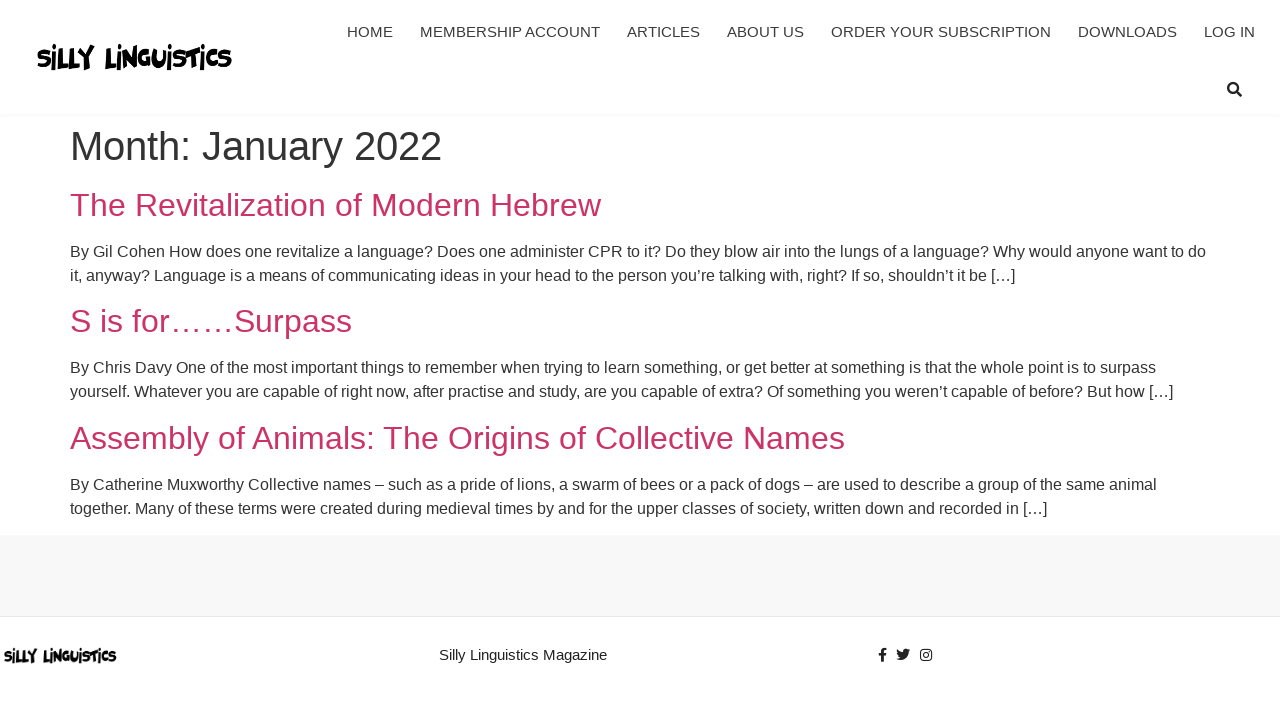

--- FILE ---
content_type: text/html; charset=utf-8
request_url: https://www.google.com/recaptcha/api2/aframe
body_size: 267
content:
<!DOCTYPE HTML><html><head><meta http-equiv="content-type" content="text/html; charset=UTF-8"></head><body><script nonce="nAKvytzw-6ZM307lLbN2oA">/** Anti-fraud and anti-abuse applications only. See google.com/recaptcha */ try{var clients={'sodar':'https://pagead2.googlesyndication.com/pagead/sodar?'};window.addEventListener("message",function(a){try{if(a.source===window.parent){var b=JSON.parse(a.data);var c=clients[b['id']];if(c){var d=document.createElement('img');d.src=c+b['params']+'&rc='+(localStorage.getItem("rc::a")?sessionStorage.getItem("rc::b"):"");window.document.body.appendChild(d);sessionStorage.setItem("rc::e",parseInt(sessionStorage.getItem("rc::e")||0)+1);localStorage.setItem("rc::h",'1769911548117');}}}catch(b){}});window.parent.postMessage("_grecaptcha_ready", "*");}catch(b){}</script></body></html>

--- FILE ---
content_type: text/css; charset=utf-8
request_url: https://sillylinguistics.com/wp-content/uploads/elementor/css/post-6323.css?ver=1769740712
body_size: 1961
content:
.elementor-kit-6323{--e-global-color-primary:#D46201;--e-global-color-secondary:#004292;--e-global-color-text:#3B3B3B;--e-global-color-accent:#AA1412;--e-global-color-f55df75:#FFFFFF;--e-global-color-8a616c3:#F8F8F8;--e-global-typography-primary-font-family:"Roboto";--e-global-typography-primary-font-weight:600;--e-global-typography-secondary-font-family:"Roboto Slab";--e-global-typography-secondary-font-weight:400;--e-global-typography-text-font-family:"Roboto";--e-global-typography-text-font-weight:400;--e-global-typography-accent-font-family:"Roboto";--e-global-typography-accent-font-weight:500;}.elementor-kit-6323 button,.elementor-kit-6323 input[type="button"],.elementor-kit-6323 input[type="submit"],.elementor-kit-6323 .elementor-button{background-color:var( --e-global-color-primary );color:var( --e-global-color-f55df75 );}.elementor-kit-6323 button:hover,.elementor-kit-6323 button:focus,.elementor-kit-6323 input[type="button"]:hover,.elementor-kit-6323 input[type="button"]:focus,.elementor-kit-6323 input[type="submit"]:hover,.elementor-kit-6323 input[type="submit"]:focus,.elementor-kit-6323 .elementor-button:hover,.elementor-kit-6323 .elementor-button:focus{background-color:var( --e-global-color-accent );color:var( --e-global-color-f55df75 );}.elementor-kit-6323 e-page-transition{background-color:#FFBC7D;}.elementor-section.elementor-section-boxed > .elementor-container{max-width:1140px;}.e-con{--container-max-width:1140px;}.elementor-widget:not(:last-child){margin-block-end:20px;}.elementor-element{--widgets-spacing:20px 20px;--widgets-spacing-row:20px;--widgets-spacing-column:20px;}{}h1.entry-title{display:var(--page-title-display);}@media(max-width:1024px){.elementor-section.elementor-section-boxed > .elementor-container{max-width:1024px;}.e-con{--container-max-width:1024px;}}@media(max-width:767px){.elementor-section.elementor-section-boxed > .elementor-container{max-width:767px;}.e-con{--container-max-width:767px;}}

--- FILE ---
content_type: text/css; charset=utf-8
request_url: https://sillylinguistics.com/wp-content/uploads/elementor/css/post-6418.css?ver=1769740712
body_size: 16193
content:
.elementor-6418 .elementor-element.elementor-element-74e8e0b3 > .elementor-container > .elementor-column > .elementor-widget-wrap{align-content:center;align-items:center;}.elementor-6418 .elementor-element.elementor-element-74e8e0b3:not(.elementor-motion-effects-element-type-background), .elementor-6418 .elementor-element.elementor-element-74e8e0b3 > .elementor-motion-effects-container > .elementor-motion-effects-layer{background-color:#FFFFFF;}.elementor-6418 .elementor-element.elementor-element-74e8e0b3 > .elementor-container{min-height:70px;}.elementor-6418 .elementor-element.elementor-element-74e8e0b3{box-shadow:0px 3px 2px 0px rgba(0, 0, 0, 0.02);transition:background 0.3s, border 0.3s, border-radius 0.3s, box-shadow 0.3s;margin-top:0px;margin-bottom:0px;padding:0px 0px 0px 0px;}.elementor-6418 .elementor-element.elementor-element-74e8e0b3 > .elementor-background-overlay{transition:background 0.3s, border-radius 0.3s, opacity 0.3s;}.elementor-6418 .elementor-element.elementor-element-6966dd72.elementor-column > .elementor-widget-wrap{justify-content:center;}.elementor-6418 .elementor-element.elementor-element-6966dd72 > .elementor-widget-wrap > .elementor-widget:not(.elementor-widget__width-auto):not(.elementor-widget__width-initial):not(:last-child):not(.elementor-absolute){margin-block-end:0px;}.elementor-6418 .elementor-element.elementor-element-6966dd72 > .elementor-element-populated, .elementor-6418 .elementor-element.elementor-element-6966dd72 > .elementor-element-populated > .elementor-background-overlay, .elementor-6418 .elementor-element.elementor-element-6966dd72 > .elementor-background-slideshow{border-radius:0px 0px 0px 0px;}.elementor-6418 .elementor-element.elementor-element-6966dd72 > .elementor-element-populated{margin:0px 20px 0px 0px;--e-column-margin-right:20px;--e-column-margin-left:0px;}.elementor-6418 .elementor-element.elementor-element-4bbdbb9d > .elementor-container > .elementor-column > .elementor-widget-wrap{align-content:center;align-items:center;}.elementor-6418 .elementor-element.elementor-element-4bbdbb9d > .elementor-container{min-height:0px;}.elementor-bc-flex-widget .elementor-6418 .elementor-element.elementor-element-2a4b9439.elementor-column .elementor-widget-wrap{align-items:center;}.elementor-6418 .elementor-element.elementor-element-2a4b9439.elementor-column.elementor-element[data-element_type="column"] > .elementor-widget-wrap.elementor-element-populated{align-content:center;align-items:center;}.elementor-6418 .elementor-element.elementor-element-22c210a4{width:auto;max-width:auto;}.elementor-6418 .elementor-element.elementor-element-22c210a4 > .elementor-widget-container{background-color:#000000;margin:0px 0px 0px 0px;padding:25px 30px 25px 25px;}.elementor-6418 .elementor-element.elementor-element-22c210a4 .elementor-icon-wrapper{text-align:start;}.elementor-6418 .elementor-element.elementor-element-22c210a4.elementor-view-stacked .elementor-icon{background-color:#FFFFFF;}.elementor-6418 .elementor-element.elementor-element-22c210a4.elementor-view-framed .elementor-icon, .elementor-6418 .elementor-element.elementor-element-22c210a4.elementor-view-default .elementor-icon{color:#FFFFFF;border-color:#FFFFFF;}.elementor-6418 .elementor-element.elementor-element-22c210a4.elementor-view-framed .elementor-icon, .elementor-6418 .elementor-element.elementor-element-22c210a4.elementor-view-default .elementor-icon svg{fill:#FFFFFF;}.elementor-6418 .elementor-element.elementor-element-22c210a4.elementor-view-stacked .elementor-icon:hover{background-color:#FFFFFF;}.elementor-6418 .elementor-element.elementor-element-22c210a4.elementor-view-framed .elementor-icon:hover, .elementor-6418 .elementor-element.elementor-element-22c210a4.elementor-view-default .elementor-icon:hover{color:#FFFFFF;border-color:#FFFFFF;}.elementor-6418 .elementor-element.elementor-element-22c210a4.elementor-view-framed .elementor-icon:hover, .elementor-6418 .elementor-element.elementor-element-22c210a4.elementor-view-default .elementor-icon:hover svg{fill:#FFFFFF;}.elementor-6418 .elementor-element.elementor-element-22c210a4 .elementor-icon{font-size:15px;}.elementor-6418 .elementor-element.elementor-element-22c210a4 .elementor-icon svg{height:15px;}.elementor-6418 .elementor-element.elementor-element-3088bec{width:var( --container-widget-width, 75.455% );max-width:75.455%;--container-widget-width:75.455%;--container-widget-flex-grow:0;text-align:start;}.elementor-6418 .elementor-element.elementor-element-3088bec > .elementor-widget-container{margin:0px 0px 0px 0px;padding:0px 0px 0px 30px;}.elementor-6418 .elementor-element.elementor-element-3088bec img{width:214px;}.elementor-6418 .elementor-element.elementor-element-7661d668.elementor-column > .elementor-widget-wrap{justify-content:flex-end;}.elementor-6418 .elementor-element.elementor-element-22ac85ca{width:auto;max-width:auto;--e-nav-menu-horizontal-menu-item-margin:calc( 27px / 2 );}.elementor-6418 .elementor-element.elementor-element-22ac85ca > .elementor-widget-container{padding:10px 5px 10px 0px;}.elementor-6418 .elementor-element.elementor-element-22ac85ca .elementor-menu-toggle{margin:0 auto;}.elementor-6418 .elementor-element.elementor-element-22ac85ca .elementor-nav-menu .elementor-item{font-family:"Poppins", Sans-serif;font-size:15px;font-weight:400;text-transform:uppercase;line-height:1.2em;}.elementor-6418 .elementor-element.elementor-element-22ac85ca .elementor-nav-menu--main .elementor-item{color:var( --e-global-color-text );fill:var( --e-global-color-text );padding-left:0px;padding-right:0px;}.elementor-6418 .elementor-element.elementor-element-22ac85ca .elementor-nav-menu--main .elementor-item:hover,
					.elementor-6418 .elementor-element.elementor-element-22ac85ca .elementor-nav-menu--main .elementor-item.elementor-item-active,
					.elementor-6418 .elementor-element.elementor-element-22ac85ca .elementor-nav-menu--main .elementor-item.highlighted,
					.elementor-6418 .elementor-element.elementor-element-22ac85ca .elementor-nav-menu--main .elementor-item:focus{color:#E75152;fill:#E75152;}.elementor-6418 .elementor-element.elementor-element-22ac85ca .elementor-nav-menu--main .elementor-item.elementor-item-active{color:var( --e-global-color-accent );}.elementor-6418 .elementor-element.elementor-element-22ac85ca .elementor-nav-menu--main:not(.elementor-nav-menu--layout-horizontal) .elementor-nav-menu > li:not(:last-child){margin-bottom:27px;}.elementor-6418 .elementor-element.elementor-element-22ac85ca .elementor-nav-menu--dropdown a, .elementor-6418 .elementor-element.elementor-element-22ac85ca .elementor-menu-toggle{color:#000000;fill:#000000;}.elementor-6418 .elementor-element.elementor-element-22ac85ca .elementor-nav-menu--dropdown{background-color:#FFFFFF;border-radius:0px 0px 0px 0px;}.elementor-6418 .elementor-element.elementor-element-22ac85ca .elementor-nav-menu--dropdown a:hover,
					.elementor-6418 .elementor-element.elementor-element-22ac85ca .elementor-nav-menu--dropdown a:focus,
					.elementor-6418 .elementor-element.elementor-element-22ac85ca .elementor-nav-menu--dropdown a.elementor-item-active,
					.elementor-6418 .elementor-element.elementor-element-22ac85ca .elementor-nav-menu--dropdown a.highlighted,
					.elementor-6418 .elementor-element.elementor-element-22ac85ca .elementor-menu-toggle:hover,
					.elementor-6418 .elementor-element.elementor-element-22ac85ca .elementor-menu-toggle:focus{color:#E54B4B;}.elementor-6418 .elementor-element.elementor-element-22ac85ca .elementor-nav-menu--dropdown a:hover,
					.elementor-6418 .elementor-element.elementor-element-22ac85ca .elementor-nav-menu--dropdown a:focus,
					.elementor-6418 .elementor-element.elementor-element-22ac85ca .elementor-nav-menu--dropdown a.elementor-item-active,
					.elementor-6418 .elementor-element.elementor-element-22ac85ca .elementor-nav-menu--dropdown a.highlighted{background-color:rgba(2, 1, 1, 0);}.elementor-6418 .elementor-element.elementor-element-22ac85ca .elementor-nav-menu--dropdown a.elementor-item-active{color:#E54B4B;}.elementor-6418 .elementor-element.elementor-element-22ac85ca .elementor-nav-menu--dropdown .elementor-item, .elementor-6418 .elementor-element.elementor-element-22ac85ca .elementor-nav-menu--dropdown  .elementor-sub-item{font-family:"Roboto", Sans-serif;text-transform:uppercase;}.elementor-6418 .elementor-element.elementor-element-22ac85ca .elementor-nav-menu--dropdown li:first-child a{border-top-left-radius:0px;border-top-right-radius:0px;}.elementor-6418 .elementor-element.elementor-element-22ac85ca .elementor-nav-menu--dropdown li:last-child a{border-bottom-right-radius:0px;border-bottom-left-radius:0px;}.elementor-6418 .elementor-element.elementor-element-22ac85ca .elementor-nav-menu--main .elementor-nav-menu--dropdown, .elementor-6418 .elementor-element.elementor-element-22ac85ca .elementor-nav-menu__container.elementor-nav-menu--dropdown{box-shadow:0px 0px 30px 0px rgba(0, 0, 0, 0.05);}.elementor-6418 .elementor-element.elementor-element-22ac85ca .elementor-nav-menu--dropdown a{padding-left:10px;padding-right:10px;}.elementor-6418 .elementor-element.elementor-element-22ac85ca .elementor-nav-menu--main > .elementor-nav-menu > li > .elementor-nav-menu--dropdown, .elementor-6418 .elementor-element.elementor-element-22ac85ca .elementor-nav-menu__container.elementor-nav-menu--dropdown{margin-top:10px !important;}.elementor-6418 .elementor-element.elementor-element-7868eaab{width:var( --container-widget-width, 70px );max-width:70px;--container-widget-width:70px;--container-widget-flex-grow:0;}.elementor-6418 .elementor-element.elementor-element-7868eaab > .elementor-widget-container{background-color:rgba(0, 0, 0, 0);}.elementor-6418 .elementor-element.elementor-element-7868eaab .elementor-search-form{text-align:end;}.elementor-6418 .elementor-element.elementor-element-7868eaab .elementor-search-form__toggle{--e-search-form-toggle-size:50px;--e-search-form-toggle-color:#222222;--e-search-form-toggle-background-color:rgba(0, 0, 0, 0);--e-search-form-toggle-icon-size:calc(30em / 100);--e-search-form-toggle-border-width:0px;--e-search-form-toggle-border-radius:0px;}.elementor-theme-builder-content-area{height:400px;}.elementor-location-header:before, .elementor-location-footer:before{content:"";display:table;clear:both;}@media(min-width:768px){.elementor-6418 .elementor-element.elementor-element-2a4b9439{width:25.086%;}.elementor-6418 .elementor-element.elementor-element-7661d668{width:74.914%;}}@media(max-width:1024px) and (min-width:768px){.elementor-6418 .elementor-element.elementor-element-6966dd72{width:100%;}.elementor-6418 .elementor-element.elementor-element-2a4b9439{width:30%;}.elementor-6418 .elementor-element.elementor-element-7661d668{width:70%;}}@media(max-width:1024px){.elementor-6418 .elementor-element.elementor-element-6966dd72 > .elementor-element-populated{margin:0px 0px 0px 0px;--e-column-margin-right:0px;--e-column-margin-left:0px;padding:0px 0px 0px 0px;}.elementor-bc-flex-widget .elementor-6418 .elementor-element.elementor-element-2a4b9439.elementor-column .elementor-widget-wrap{align-items:center;}.elementor-6418 .elementor-element.elementor-element-2a4b9439.elementor-column.elementor-element[data-element_type="column"] > .elementor-widget-wrap.elementor-element-populated{align-content:center;align-items:center;}.elementor-6418 .elementor-element.elementor-element-2a4b9439 > .elementor-widget-wrap > .elementor-widget:not(.elementor-widget__width-auto):not(.elementor-widget__width-initial):not(:last-child):not(.elementor-absolute){margin-block-end:0px;}.elementor-6418 .elementor-element.elementor-element-22c210a4{width:auto;max-width:auto;}.elementor-6418 .elementor-element.elementor-element-22c210a4 .elementor-icon-wrapper{text-align:start;}.elementor-6418 .elementor-element.elementor-element-3088bec{width:initial;max-width:initial;text-align:start;}.elementor-6418 .elementor-element.elementor-element-3088bec > .elementor-widget-container{padding:0px 0px 0px 20px;}.elementor-6418 .elementor-element.elementor-element-3088bec img{width:80px;max-width:80%;}.elementor-6418 .elementor-element.elementor-element-7661d668 > .elementor-widget-wrap > .elementor-widget:not(.elementor-widget__width-auto):not(.elementor-widget__width-initial):not(:last-child):not(.elementor-absolute){margin-block-end:0px;}}@media(max-width:767px){.elementor-6418 .elementor-element.elementor-element-74e8e0b3 > .elementor-container{min-height:0px;}.elementor-6418 .elementor-element.elementor-element-74e8e0b3{margin-top:0px;margin-bottom:0px;}.elementor-6418 .elementor-element.elementor-element-6966dd72{width:100%;}.elementor-6418 .elementor-element.elementor-element-4bbdbb9d > .elementor-container{min-height:0px;}.elementor-6418 .elementor-element.elementor-element-4bbdbb9d, .elementor-6418 .elementor-element.elementor-element-4bbdbb9d > .elementor-background-overlay{border-radius:0px 0px 0px 0px;}.elementor-6418 .elementor-element.elementor-element-4bbdbb9d{margin-top:0px;margin-bottom:0px;padding:0px 0px 0px 0px;}.elementor-6418 .elementor-element.elementor-element-2a4b9439{width:70%;}.elementor-6418 .elementor-element.elementor-element-2a4b9439 > .elementor-widget-wrap > .elementor-widget:not(.elementor-widget__width-auto):not(.elementor-widget__width-initial):not(:last-child):not(.elementor-absolute){margin-block-end:0px;}.elementor-6418 .elementor-element.elementor-element-2a4b9439 > .elementor-element-populated{margin:0px 0px 0px 0px;--e-column-margin-right:0px;--e-column-margin-left:0px;padding:0px 0px 0px 0px;}.elementor-6418 .elementor-element.elementor-element-22c210a4 > .elementor-widget-container{margin:0px 0px 0px 0px;padding:15px 20px 15px 15px;}.elementor-6418 .elementor-element.elementor-element-22c210a4 .elementor-icon-wrapper{text-align:start;}.elementor-6418 .elementor-element.elementor-element-3088bec{width:var( --container-widget-width, 182px );max-width:182px;--container-widget-width:182px;--container-widget-flex-grow:0;text-align:start;}.elementor-6418 .elementor-element.elementor-element-3088bec > .elementor-widget-container{margin:0px 0px 0px 0px;padding:0px 0px 0px 20px;}.elementor-6418 .elementor-element.elementor-element-3088bec img{width:193px;}.elementor-6418 .elementor-element.elementor-element-7661d668{width:30%;}.elementor-6418 .elementor-element.elementor-element-7661d668 > .elementor-widget-wrap > .elementor-widget:not(.elementor-widget__width-auto):not(.elementor-widget__width-initial):not(:last-child):not(.elementor-absolute){margin-block-end:0px;}.elementor-6418 .elementor-element.elementor-element-7661d668 > .elementor-element-populated{margin:0px 0px 0px 0px;--e-column-margin-right:0px;--e-column-margin-left:0px;padding:0px 0px 0px 0px;}.elementor-6418 .elementor-element.elementor-element-22ac85ca > .elementor-widget-container{margin:0px 0px 0px 0px;padding:0px 0px 0px 0px;}.elementor-6418 .elementor-element.elementor-element-22ac85ca .elementor-nav-menu .elementor-item{font-size:16px;}.elementor-6418 .elementor-element.elementor-element-22ac85ca .elementor-nav-menu--main .elementor-item{padding-left:0px;padding-right:0px;padding-top:0px;padding-bottom:0px;}.elementor-6418 .elementor-element.elementor-element-22ac85ca{--e-nav-menu-horizontal-menu-item-margin:calc( 0px / 2 );}.elementor-6418 .elementor-element.elementor-element-22ac85ca .elementor-nav-menu--main:not(.elementor-nav-menu--layout-horizontal) .elementor-nav-menu > li:not(:last-child){margin-bottom:0px;}.elementor-6418 .elementor-element.elementor-element-22ac85ca .elementor-nav-menu--dropdown .elementor-item, .elementor-6418 .elementor-element.elementor-element-22ac85ca .elementor-nav-menu--dropdown  .elementor-sub-item{font-size:16px;}.elementor-6418 .elementor-element.elementor-element-7868eaab > .elementor-widget-container{margin:0px 0px 0px 0px;padding:0px 0px 0px 0px;}.elementor-6418 .elementor-element.elementor-element-7868eaab:not(.elementor-search-form--skin-full_screen) .elementor-search-form__container{border-radius:0px;}.elementor-6418 .elementor-element.elementor-element-7868eaab.elementor-search-form--skin-full_screen input[type="search"].elementor-search-form__input{border-radius:0px;}}

--- FILE ---
content_type: text/css; charset=utf-8
request_url: https://sillylinguistics.com/wp-content/uploads/elementor/css/post-6413.css?ver=1769740712
body_size: 8439
content:
.elementor-6413 .elementor-element.elementor-element-70ccc8d2:not(.elementor-motion-effects-element-type-background), .elementor-6413 .elementor-element.elementor-element-70ccc8d2 > .elementor-motion-effects-container > .elementor-motion-effects-layer{background-color:#F8F8F8;}.elementor-6413 .elementor-element.elementor-element-70ccc8d2 > .elementor-container{max-width:1170px;}.elementor-6413 .elementor-element.elementor-element-70ccc8d2{overflow:hidden;transition:background 0.3s, border 0.3s, border-radius 0.3s, box-shadow 0.3s;margin-top:0px;margin-bottom:0px;padding:40px 0px 40px 0px;}.elementor-6413 .elementor-element.elementor-element-70ccc8d2 > .elementor-background-overlay{transition:background 0.3s, border-radius 0.3s, opacity 0.3s;}.elementor-6413 .elementor-element.elementor-element-29cb9e1d > .elementor-widget-wrap > .elementor-widget:not(.elementor-widget__width-auto):not(.elementor-widget__width-initial):not(:last-child):not(.elementor-absolute){margin-block-end:0px;}.elementor-6413 .elementor-element.elementor-element-fe37227 > .elementor-container{max-width:1170px;}.elementor-6413 .elementor-element.elementor-element-fe37227{border-style:solid;border-width:1px 0px 0px 0px;border-color:#E8E8E8;margin-top:0px;margin-bottom:0px;padding:15px 0px 15px 0px;}.elementor-6413 .elementor-element.elementor-element-fe37227, .elementor-6413 .elementor-element.elementor-element-fe37227 > .elementor-background-overlay{border-radius:0px 0px 0px 0px;}.elementor-6413 .elementor-element.elementor-element-29c8b850 > .elementor-widget-wrap > .elementor-widget:not(.elementor-widget__width-auto):not(.elementor-widget__width-initial):not(:last-child):not(.elementor-absolute){margin-block-end:0px;}.elementor-6413 .elementor-element.elementor-element-29c8b850 > .elementor-element-populated{margin:0px 0px 0px 0px;--e-column-margin-right:0px;--e-column-margin-left:0px;padding:0px 0px 0px 0px;}.elementor-bc-flex-widget .elementor-6413 .elementor-element.elementor-element-10ba6ca3.elementor-column .elementor-widget-wrap{align-items:center;}.elementor-6413 .elementor-element.elementor-element-10ba6ca3.elementor-column.elementor-element[data-element_type="column"] > .elementor-widget-wrap.elementor-element-populated{align-content:center;align-items:center;}.elementor-6413 .elementor-element.elementor-element-10ba6ca3 > .elementor-widget-wrap > .elementor-widget:not(.elementor-widget__width-auto):not(.elementor-widget__width-initial):not(:last-child):not(.elementor-absolute){margin-block-end:0px;}.elementor-6413 .elementor-element.elementor-element-62cdc09e{text-align:start;}.elementor-6413 .elementor-element.elementor-element-62cdc09e img{width:120px;}.elementor-6413 .elementor-element.elementor-element-590faa6c > .elementor-widget-wrap > .elementor-widget:not(.elementor-widget__width-auto):not(.elementor-widget__width-initial):not(:last-child):not(.elementor-absolute){margin-block-end:0px;}.elementor-6413 .elementor-element.elementor-element-22576035 .elementor-menu-toggle{margin:0 auto;}.elementor-6413 .elementor-element.elementor-element-22576035 .elementor-nav-menu .elementor-item{font-family:"Poppins", Sans-serif;font-size:15px;font-weight:300;text-transform:capitalize;}.elementor-6413 .elementor-element.elementor-element-22576035 .elementor-nav-menu--main .elementor-item{color:#222222;fill:#222222;}.elementor-6413 .elementor-element.elementor-element-22576035 .elementor-nav-menu--main .elementor-item:hover,
					.elementor-6413 .elementor-element.elementor-element-22576035 .elementor-nav-menu--main .elementor-item.elementor-item-active,
					.elementor-6413 .elementor-element.elementor-element-22576035 .elementor-nav-menu--main .elementor-item.highlighted,
					.elementor-6413 .elementor-element.elementor-element-22576035 .elementor-nav-menu--main .elementor-item:focus{color:#E54B4B;fill:#E54B4B;}.elementor-6413 .elementor-element.elementor-element-22576035 .elementor-nav-menu--main .elementor-item.elementor-item-active{color:#E54B4B;}.elementor-bc-flex-widget .elementor-6413 .elementor-element.elementor-element-3c5f329e.elementor-column .elementor-widget-wrap{align-items:center;}.elementor-6413 .elementor-element.elementor-element-3c5f329e.elementor-column.elementor-element[data-element_type="column"] > .elementor-widget-wrap.elementor-element-populated{align-content:center;align-items:center;}.elementor-6413 .elementor-element.elementor-element-3c5f329e > .elementor-widget-wrap > .elementor-widget:not(.elementor-widget__width-auto):not(.elementor-widget__width-initial):not(:last-child):not(.elementor-absolute){margin-block-end:0px;}.elementor-6413 .elementor-element.elementor-element-6cd37a37 > .elementor-widget-container{margin:0px 0px 0px 0px;padding:0px 0px 0px 0px;}.elementor-6413 .elementor-element.elementor-element-6cd37a37 .elementor-icon-list-items:not(.elementor-inline-items) .elementor-icon-list-item:not(:last-child){padding-block-end:calc(3px/2);}.elementor-6413 .elementor-element.elementor-element-6cd37a37 .elementor-icon-list-items:not(.elementor-inline-items) .elementor-icon-list-item:not(:first-child){margin-block-start:calc(3px/2);}.elementor-6413 .elementor-element.elementor-element-6cd37a37 .elementor-icon-list-items.elementor-inline-items .elementor-icon-list-item{margin-inline:calc(3px/2);}.elementor-6413 .elementor-element.elementor-element-6cd37a37 .elementor-icon-list-items.elementor-inline-items{margin-inline:calc(-3px/2);}.elementor-6413 .elementor-element.elementor-element-6cd37a37 .elementor-icon-list-items.elementor-inline-items .elementor-icon-list-item:after{inset-inline-end:calc(-3px/2);}.elementor-6413 .elementor-element.elementor-element-6cd37a37 .elementor-icon-list-icon i{color:#222222;transition:color 0.3s;}.elementor-6413 .elementor-element.elementor-element-6cd37a37 .elementor-icon-list-icon svg{fill:#222222;transition:fill 0.3s;}.elementor-6413 .elementor-element.elementor-element-6cd37a37 .elementor-icon-list-item:hover .elementor-icon-list-icon i{color:#E54B4B;}.elementor-6413 .elementor-element.elementor-element-6cd37a37 .elementor-icon-list-item:hover .elementor-icon-list-icon svg{fill:#E54B4B;}.elementor-6413 .elementor-element.elementor-element-6cd37a37{--e-icon-list-icon-size:14px;--icon-vertical-offset:0px;}.elementor-6413 .elementor-element.elementor-element-6cd37a37 .elementor-icon-list-text{transition:color 0.3s;}.elementor-theme-builder-content-area{height:400px;}.elementor-location-header:before, .elementor-location-footer:before{content:"";display:table;clear:both;}@media(max-width:1024px){.elementor-6413 .elementor-element.elementor-element-70ccc8d2{margin-top:70px;margin-bottom:-70px;padding:70px 15px 70px 15px;}.elementor-6413 .elementor-element.elementor-element-fe37227{margin-top:70px;margin-bottom:0px;padding:10px 15px 10px 15px;}.elementor-6413 .elementor-element.elementor-element-29c8b850 > .elementor-widget-wrap > .elementor-widget:not(.elementor-widget__width-auto):not(.elementor-widget__width-initial):not(:last-child):not(.elementor-absolute){margin-block-end:0px;}.elementor-6413 .elementor-element.elementor-element-62cdc09e img{width:70px;}.elementor-6413 .elementor-element.elementor-element-3c5f329e > .elementor-widget-wrap > .elementor-widget:not(.elementor-widget__width-auto):not(.elementor-widget__width-initial):not(:last-child):not(.elementor-absolute){margin-block-end:0px;}}@media(max-width:767px){.elementor-6413 .elementor-element.elementor-element-70ccc8d2{margin-top:50px;margin-bottom:-50px;padding:50px 15px 50px 15px;}.elementor-6413 .elementor-element.elementor-element-fe37227{margin-top:50px;margin-bottom:0px;padding:15px 0px 10px 0px;}.elementor-6413 .elementor-element.elementor-element-62cdc09e > .elementor-widget-container{padding:0px 0px 010px 0px;}.elementor-6413 .elementor-element.elementor-element-62cdc09e{text-align:center;}}@media(min-width:768px){.elementor-6413 .elementor-element.elementor-element-29c8b850{width:100%;}.elementor-6413 .elementor-element.elementor-element-10ba6ca3{width:15%;}.elementor-6413 .elementor-element.elementor-element-590faa6c{width:59.332%;}.elementor-6413 .elementor-element.elementor-element-3c5f329e{width:25%;}}@media(max-width:1024px) and (min-width:768px){.elementor-6413 .elementor-element.elementor-element-10ba6ca3{width:15%;}.elementor-6413 .elementor-element.elementor-element-590faa6c{width:70%;}.elementor-6413 .elementor-element.elementor-element-3c5f329e{width:15%;}}

--- FILE ---
content_type: text/css; charset=utf-8
request_url: https://sillylinguistics.com/wp-content/uploads/elementor/css/post-6398.css?ver=1769740712
body_size: 11170
content:
.elementor-6398 .elementor-element.elementor-element-5c1709f3{overflow:hidden;}.elementor-6398 .elementor-element.elementor-element-692aee2e > .elementor-widget-wrap > .elementor-widget:not(.elementor-widget__width-auto):not(.elementor-widget__width-initial):not(:last-child):not(.elementor-absolute){margin-block-end:0px;}.elementor-6398 .elementor-element.elementor-element-692aee2e > .elementor-element-populated{padding:0px 20px 0px 20px;}.elementor-6398 .elementor-element.elementor-element-7a77b180 > .elementor-widget-container{margin:30px 0px 15px 0px;}.elementor-6398 .elementor-element.elementor-element-7a77b180{text-align:start;}.elementor-6398 .elementor-element.elementor-element-7a77b180 img{width:30%;max-width:30%;opacity:1;}.elementor-6398 .elementor-element.elementor-element-1e9e6a17{--divider-border-style:solid;--divider-color:rgba(0, 0, 0, 0.1);--divider-border-width:1px;}.elementor-6398 .elementor-element.elementor-element-1e9e6a17 > .elementor-widget-container{margin:0px -20px 20px -20px;}.elementor-6398 .elementor-element.elementor-element-1e9e6a17 .elementor-divider-separator{width:100%;}.elementor-6398 .elementor-element.elementor-element-1e9e6a17 .elementor-divider{padding-block-start:2px;padding-block-end:2px;}.elementor-6398 .elementor-element.elementor-element-52519831 > .elementor-widget-container{margin:0px 0px 20px 0px;padding:0px 0px 0px 0px;}.elementor-6398 .elementor-element.elementor-element-52519831 .elementor-icon-list-items:not(.elementor-inline-items) .elementor-icon-list-item:not(:last-child){padding-block-end:calc(3px/2);}.elementor-6398 .elementor-element.elementor-element-52519831 .elementor-icon-list-items:not(.elementor-inline-items) .elementor-icon-list-item:not(:first-child){margin-block-start:calc(3px/2);}.elementor-6398 .elementor-element.elementor-element-52519831 .elementor-icon-list-items.elementor-inline-items .elementor-icon-list-item{margin-inline:calc(3px/2);}.elementor-6398 .elementor-element.elementor-element-52519831 .elementor-icon-list-items.elementor-inline-items{margin-inline:calc(-3px/2);}.elementor-6398 .elementor-element.elementor-element-52519831 .elementor-icon-list-items.elementor-inline-items .elementor-icon-list-item:after{inset-inline-end:calc(-3px/2);}.elementor-6398 .elementor-element.elementor-element-52519831 .elementor-icon-list-icon i{color:#222222;transition:color 0.3s;}.elementor-6398 .elementor-element.elementor-element-52519831 .elementor-icon-list-icon svg{fill:#222222;transition:fill 0.3s;}.elementor-6398 .elementor-element.elementor-element-52519831 .elementor-icon-list-item:hover .elementor-icon-list-icon i{color:#E54B4B;}.elementor-6398 .elementor-element.elementor-element-52519831 .elementor-icon-list-item:hover .elementor-icon-list-icon svg{fill:#E54B4B;}.elementor-6398 .elementor-element.elementor-element-52519831{--e-icon-list-icon-size:14px;--icon-vertical-offset:0px;}.elementor-6398 .elementor-element.elementor-element-52519831 .elementor-icon-list-text{transition:color 0.3s;}.elementor-6398 .elementor-element.elementor-element-1e61257a > .elementor-widget-container{margin:0px 0px 0px 0px;padding:0px 0px 0px 0px;}.elementor-6398 .elementor-element.elementor-element-1e61257a .elementor-menu-toggle{margin:0 auto;}.elementor-6398 .elementor-element.elementor-element-1e61257a .elementor-nav-menu .elementor-item{font-family:"Poppins", Sans-serif;font-size:15px;font-weight:300;text-transform:capitalize;line-height:1.5em;}.elementor-6398 .elementor-element.elementor-element-1e61257a .elementor-nav-menu--main .elementor-item{color:#222222;fill:#222222;padding-left:0px;padding-right:0px;padding-top:8px;padding-bottom:8px;}.elementor-6398 .elementor-element.elementor-element-1e61257a .elementor-nav-menu--main .elementor-item:hover,
					.elementor-6398 .elementor-element.elementor-element-1e61257a .elementor-nav-menu--main .elementor-item.elementor-item-active,
					.elementor-6398 .elementor-element.elementor-element-1e61257a .elementor-nav-menu--main .elementor-item.highlighted,
					.elementor-6398 .elementor-element.elementor-element-1e61257a .elementor-nav-menu--main .elementor-item:focus{color:#E54B4B;fill:#E54B4B;}.elementor-6398 .elementor-element.elementor-element-1e61257a .elementor-nav-menu--main .elementor-item.elementor-item-active{color:#E54B4B;}.elementor-6398 .elementor-element.elementor-element-1e61257a .elementor-nav-menu--dropdown .elementor-item, .elementor-6398 .elementor-element.elementor-element-1e61257a .elementor-nav-menu--dropdown  .elementor-sub-item{font-family:"Montserrat", Sans-serif;font-size:14px;font-weight:700;text-transform:uppercase;}.elementor-6398 .elementor-element.elementor-element-59ab0b48 > .elementor-widget-container{margin:0px 0px 0px 0px;padding:0px 0px 0px 0px;}.elementor-6398 .elementor-element.elementor-element-59ab0b48 .elementor-nav-menu .elementor-item{font-family:"Poppins", Sans-serif;font-size:14px;font-weight:300;text-transform:capitalize;line-height:1.5em;}.elementor-6398 .elementor-element.elementor-element-59ab0b48 .elementor-nav-menu--main .elementor-item{color:#222222;fill:#222222;padding-left:0px;padding-right:0px;padding-top:8px;padding-bottom:8px;}.elementor-6398 .elementor-element.elementor-element-59ab0b48 .elementor-nav-menu--main .elementor-item:hover,
					.elementor-6398 .elementor-element.elementor-element-59ab0b48 .elementor-nav-menu--main .elementor-item.elementor-item-active,
					.elementor-6398 .elementor-element.elementor-element-59ab0b48 .elementor-nav-menu--main .elementor-item.highlighted,
					.elementor-6398 .elementor-element.elementor-element-59ab0b48 .elementor-nav-menu--main .elementor-item:focus{color:#E54B4B;fill:#E54B4B;}.elementor-6398 .elementor-element.elementor-element-59ab0b48 .elementor-nav-menu--main .elementor-item.elementor-item-active{color:#E54B4B;}.elementor-6398 .elementor-element.elementor-element-59ab0b48 .elementor-nav-menu--dropdown a:hover,
					.elementor-6398 .elementor-element.elementor-element-59ab0b48 .elementor-nav-menu--dropdown a:focus,
					.elementor-6398 .elementor-element.elementor-element-59ab0b48 .elementor-nav-menu--dropdown a.elementor-item-active,
					.elementor-6398 .elementor-element.elementor-element-59ab0b48 .elementor-nav-menu--dropdown a.highlighted,
					.elementor-6398 .elementor-element.elementor-element-59ab0b48 .elementor-menu-toggle:hover,
					.elementor-6398 .elementor-element.elementor-element-59ab0b48 .elementor-menu-toggle:focus{color:#30CA69;}.elementor-6398 .elementor-element.elementor-element-59ab0b48 .elementor-nav-menu--dropdown a:hover,
					.elementor-6398 .elementor-element.elementor-element-59ab0b48 .elementor-nav-menu--dropdown a:focus,
					.elementor-6398 .elementor-element.elementor-element-59ab0b48 .elementor-nav-menu--dropdown a.elementor-item-active,
					.elementor-6398 .elementor-element.elementor-element-59ab0b48 .elementor-nav-menu--dropdown a.highlighted{background-color:rgba(0, 0, 0, 0);}.elementor-6398 .elementor-element.elementor-element-59ab0b48 .elementor-nav-menu--dropdown a.elementor-item-active{color:#30CA69;}.elementor-6398 .elementor-element.elementor-element-59ab0b48 .elementor-nav-menu--dropdown .elementor-item, .elementor-6398 .elementor-element.elementor-element-59ab0b48 .elementor-nav-menu--dropdown  .elementor-sub-item{font-family:"Source Sans Pro", Sans-serif;font-weight:700;}.elementor-6398 .elementor-element.elementor-element-9cdb50 > .elementor-widget-container{background-color:#FFFFFF;}.elementor-6398 .elementor-element.elementor-element-9cdb50 .elementor-search-form__container{min-height:45px;}.elementor-6398 .elementor-element.elementor-element-9cdb50 .elementor-search-form__submit{min-width:45px;background-color:#30CA69;}body:not(.rtl) .elementor-6398 .elementor-element.elementor-element-9cdb50 .elementor-search-form__icon{padding-left:calc(45px / 3);}body.rtl .elementor-6398 .elementor-element.elementor-element-9cdb50 .elementor-search-form__icon{padding-right:calc(45px / 3);}.elementor-6398 .elementor-element.elementor-element-9cdb50 .elementor-search-form__input, .elementor-6398 .elementor-element.elementor-element-9cdb50.elementor-search-form--button-type-text .elementor-search-form__submit{padding-left:calc(45px / 3);padding-right:calc(45px / 3);}.elementor-6398 .elementor-element.elementor-element-9cdb50 input[type="search"].elementor-search-form__input{font-family:"Roboto", Sans-serif;}.elementor-6398 .elementor-element.elementor-element-9cdb50:not(.elementor-search-form--skin-full_screen) .elementor-search-form__container{background-color:#FAFAFA;border-radius:0px;}.elementor-6398 .elementor-element.elementor-element-9cdb50.elementor-search-form--skin-full_screen input[type="search"].elementor-search-form__input{background-color:#FAFAFA;border-radius:0px;}#elementor-popup-modal-6398 .dialog-widget-content{animation-duration:0.3s;box-shadow:2px 8px 23px 3px rgba(0,0,0,0.2);}#elementor-popup-modal-6398{background-color:rgba(0,0,0,.8);justify-content:flex-start;align-items:flex-start;pointer-events:all;}#elementor-popup-modal-6398 .dialog-message{width:380px;height:100vh;align-items:flex-start;}#elementor-popup-modal-6398 .dialog-close-button{display:flex;}@media(max-width:1024px){.elementor-6398 .elementor-element.elementor-element-7a77b180 img{width:90px;max-width:85%;}.elementor-6398 .elementor-element.elementor-element-59ab0b48 .elementor-nav-menu .elementor-item{font-size:14px;line-height:1.5em;}.elementor-6398 .elementor-element.elementor-element-59ab0b48 .elementor-nav-menu--main .elementor-item{padding-left:0px;padding-right:0px;padding-top:0px;padding-bottom:0px;}.elementor-6398 .elementor-element.elementor-element-59ab0b48{--e-nav-menu-horizontal-menu-item-margin:calc( 0px / 2 );}.elementor-6398 .elementor-element.elementor-element-59ab0b48 .elementor-nav-menu--main:not(.elementor-nav-menu--layout-horizontal) .elementor-nav-menu > li:not(:last-child){margin-bottom:0px;}.elementor-6398 .elementor-element.elementor-element-59ab0b48 .elementor-nav-menu--dropdown .elementor-item, .elementor-6398 .elementor-element.elementor-element-59ab0b48 .elementor-nav-menu--dropdown  .elementor-sub-item{font-size:14px;letter-spacing:1.5px;}.elementor-6398 .elementor-element.elementor-element-59ab0b48 .elementor-nav-menu--dropdown a{padding-left:0px;padding-right:0px;padding-top:5px;padding-bottom:5px;}.elementor-6398 .elementor-element.elementor-element-59ab0b48 .elementor-nav-menu--main > .elementor-nav-menu > li > .elementor-nav-menu--dropdown, .elementor-6398 .elementor-element.elementor-element-59ab0b48 .elementor-nav-menu__container.elementor-nav-menu--dropdown{margin-top:0px !important;}#elementor-popup-modal-6398 .dialog-message{width:360px;}}@media(max-width:767px){.elementor-6398 .elementor-element.elementor-element-7a77b180 img{width:80px;max-width:80px;}.elementor-6398 .elementor-element.elementor-element-59ab0b48 > .elementor-widget-container{margin:0px 0px 15px 0px;}.elementor-6398 .elementor-element.elementor-element-9cdb50 > .elementor-widget-container{margin:0px 0px 0px 0px;}#elementor-popup-modal-6398 .dialog-message{width:320px;}#elementor-popup-modal-6398{justify-content:flex-start;}}